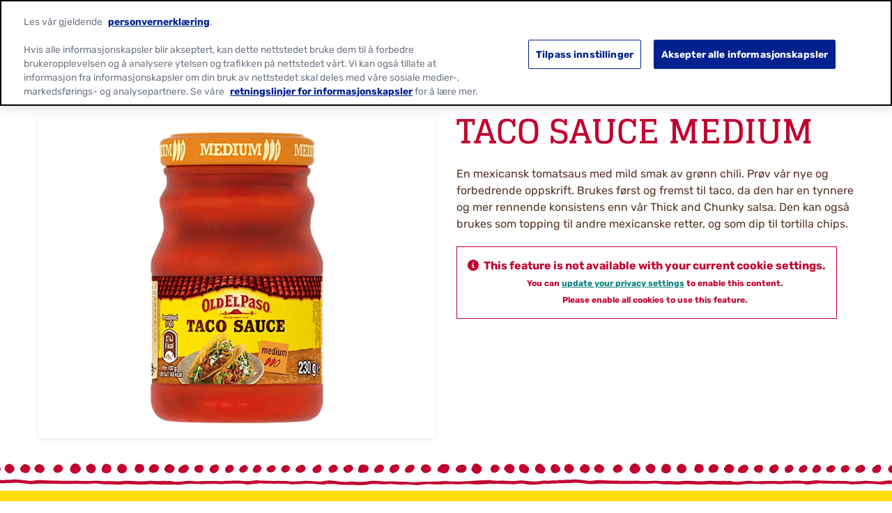

--- FILE ---
content_type: application/x-javascript
request_url: https://www.oldelpaso.no/Coveo/Hive/js/cultures/nb-no.js
body_size: 19125
content:
/*
 * Globalize Culture no
 *
 * http://github.com/jquery/globalize
 *
 * Copyright Software Freedom Conservancy, Inc.
 * Dual licensed under the MIT or GPL Version 2 licenses.
 * http://jquery.org/license
 *
 * This file was generated by the Globalize Culture Generator
 * Translation: bugs found in this file need to be fixed in the generator
 */

(function( window, undefined ) {

var Globalize;

if ( typeof require !== "undefined" &&
	typeof exports !== "undefined" &&
	typeof module !== "undefined" ) {
	// Assume CommonJS
	Globalize = require( "globalize" );
} else {
	// Global variable
	Globalize = window.Globalize;
}

Globalize.addCultureInfo( "nb-no", "default", {
    name: "nb-no",
    englishName: "Norwegian - Bokml (Norway)",
    nativeName: "Norwegian (BokmÃ¥l) - Norway",
	language: "no",
	numberFormat: {
		",": " ",
		".": ",",
		negativeInfinity: "-INF",
		positiveInfinity: "INF",
		percent: {
			",": " ",
			".": ","
		},
		currency: {
			pattern: ["$ -n","$ n"],
			",": " ",
			".": ",",
			symbol: "kr"
		}
	},
	calendars: {
		standard: {
			"/": ".",
			firstDay: 1,
			days: {
				names: ["søndag","mandag","tirsdag","onsdag","torsdag","fredag","lørdag"],
				namesAbbr: ["sø","ma","ti","on","to","fr","lø"],
				namesShort: ["sø","ma","ti","on","to","fr","lø"]
			},
			months: {
				names: ["januar","februar","mars","april","mai","juni","juli","august","september","oktober","november","desember",""],
				namesAbbr: ["jan","feb","mar","apr","mai","jun","jul","aug","sep","okt","nov","des",""]
			},
			AM: null,
			PM: null,
			patterns: {
				d: "dd.MM.yyyy",
				D: "d. MMMM yyyy",
				t: "HH:mm",
				T: "HH:mm:ss",
				f: "d. MMMM yyyy HH:mm",
				F: "d. MMMM yyyy HH:mm:ss",
				M: "d. MMMM",
				Y: "MMMM yyyy"
			}
		}
	}
});

}( this ));
(function() {
var merge = function(obj1, obj2) {
  var obj3 = {};
  for(var attrname in obj1){obj3[attrname] = obj1[attrname]; }
  for(var attrname in obj2){obj3[attrname] = obj2[attrname]; }
  return obj3;
}
var dict = {
  "box user": "Bruker",
  "filetype_box user": "Bruker",
  "html": "HTML-fil",
  "filetype_html": "HTML-fil",
  "wiki": "Wiki",
  "filetype_wiki": "Wiki",
  "webscraperwebpage": "Nettside",
  "filetype_webscraperwebpage": "Nettside",
  "image": "Bilde",
  "filetype_image": "Bilde",
  "folder": "Mappe",
  "filetype_folder": "Mappe",
  "txt": "Tekst",
  "filetype_txt": "Tekst",
  "zip": "Zip-fil",
  "filetype_zip": "Zip-fil",
  "olefile": "OLE-fil",
  "filetype_olefile": "OLE-fil",
  "gmailmessage": "Gmail-melding",
  "filetype_gmailmessage": "Gmail-melding",
  "pdf": "PDF-fil",
  "filetype_pdf": "PDF-fil",
  "swf": "Flash-fil",
  "filetype_swf": "Flash-fil",
  "xml": "XML-fil",
  "filetype_xml": "XML-fil",
  "vsd": "Visio",
  "filetype_vsd": "Visio",
  "svg": "SVG",
  "filetype_svg": "SVG",
  "svm": "Open Office",
  "filetype_svm": "Open Office",
  "rssitem": "RSS-feed",
  "filetype_rssitem": "RSS-feed",
  "doc": "Dokument",
  "filetype_doc": "Dokument",
  "docx": "Microsoft Word-dokument",
  "filetype_docx": "Microsoft Word-dokument",
  "xls": "Regneark-dokument",
  "filetype_xls": "Regneark-dokument",
  "ppt": "Presentasjon-dokument",
  "filetype_ppt": "Presentasjon-dokument",
  "video": "Video",
  "filetype_video": "Video",
  "saleforceitem": "Salesforce",
  "filetype_saleforceitem": "Salesforce",
  "dynamicscrmitem": "Dynamics CRM",
  "filetype_dynamicscrmitem": "Dynamics CRM",
  "salesforceitem": "Salesforce",
  "filetype_salesforceitem": "Salesforce",
  "odt": "Open Text-dokument",
  "filetype_odt": "Open Text-dokument",
  "lithiummessage": "Lithium-melding",
  "filetype_lithiummessage": "Lithium-melding",
  "lithiumthread": "Lithium-tråd",
  "filetype_lithiumthread": "Lithium-tråd",
  "lithiumboard": "Lithium-tavle",
  "filetype_lithiumboard": "Lithium-tavle",
  "lithiumcategory": "Lithiium-kategori",
  "filetype_lithiumcategory": "Lithiium-kategori",
  "lithiumcommunity": "Lithium-samfunn",
  "filetype_lithiumcommunity": "Lithium-samfunn",
  "people": "Bruker",
  "objecttype_people": "Bruker",
  "message": "Melding",
  "objecttype_message": "Melding",
  "feed": "RSS-feed",
  "objecttype_feed": "RSS-feed",
  "thread": "Tråd",
  "objecttype_thread": "Tråd",
  "file": "Fil",
  "objecttype_file": "Fil",
  "board": "Tavle",
  "objecttype_board": "Tavle",
  "category": "Kategori",
  "objecttype_category": "Kategori",
  "account": "Konto",
  "objecttype_account": "Konto",
  "annotation": "Notat",
  "objecttype_annotation": "Notat",
  "campaign": "Kampanje",
  "objecttype_campaign": "Kampanje",
  "case": "Sak",
  "objecttype_case": "Sak",
  "contact": "Kontakt",
  "objecttype_contact": "Kontakt",
  "contract": "Kontrakt",
  "objecttype_contract": "Kontrakt",
  "event": "Hendelse",
  "objecttype_event": "Hendelse",
  "email": "E-post",
  "objecttype_email": "E-post",
  "goal": "Målsetting",
  "objecttype_goal": "Målsetting",
  "objecttype_incident": "Sak",
  "invoice": "Faktura",
  "objecttype_invoice": "Faktura",
  "lead": "Leder",
  "objecttype_lead": "Leder",
  "list": "Liste",
  "objecttype_list": "Markedsføringsliste",
  "solution": "Løsning",
  "objecttype_solution": "Løsning",
  "task": "Oppgave",
  "objecttype_task": "Oppgave",
  "user": "Bruker",
  "objecttype_user": "Bruker",
  "attachment": "Vedlegg",
  "objecttype_attachment": "Vedlegg",
  "casecomment": "Sakskommentar",
  "objecttype_casecomment": "Sakskommentar",
  "opportunity": "Mulighet",
  "objecttype_opportunity": "Mulighet",
  "opportunityproduct": "Opportunity-produkt",
  "objecttype_opportunityproduct": "Opportunity-produkt",
  "feeditem": "Chatter",
  "objecttype_feeditem": "Chatter",
  "feedcomment": "Chatter",
  "objecttype_feedcomment": "Chatter",
  "note": "Notat",
  "objecttype_note": "Notat",
  "product": "Produkt",
  "objecttype_product": "Produkt",
  "partner": "Partner",
  "objecttype_partner": "Partner",
  "queueitem": "Køelement",
  "objecttype_queueitem": "Køelement",
  "quote": "Sitat",
  "objecttype_quote": "Sitat",
  "salesliterature": "Salgslitteratur",
  "objecttype_salesliterature": "Salgslitteratur",
  "salesorder": "Salgsordre",
  "objecttype_salesorder": "Salgsordre",
  "service": "Service",
  "objecttype_service": "Service",
  "socialprofile": "Sosial profil",
  "objecttype_socialprofile": "Sosial profil",
  "kbdocumentation": "Dokumentasjon",
  "objecttype_kbdocumentation": "Dokumentasjon",
  "kbtechnicalarticle": "Dokumentasjon",
  "objecttype_kbtechnicalarticle": "Dokumentasjon",
  "kbsolution": "Løsning",
  "objecttype_kbsolution": "Løsning",
  "kbknowledgearticle": "Kunnskapsartikkel",
  "objecttype_kbknowledgearticle": "Kunnskapsartikkel",
  "kbattachment": "Vedlegg",
  "objecttype_kbattachment": "Vedlegg",
  "kbarticle": "Artikkel",
  "objecttype_kbarticle": "Artikkel",
  "kbarticlecomment": "Artikkelkommentar",
  "objecttype_kbarticlecomment": "Artikkelkommentar",
  "knowledgearticle": "Kunnskapsartikkel",
  "objecttype_knowledgearticle": "Kunnskapsartikkel",
  "topic": "Tema",
  "objecttype_topic": "Tema",
  "dashboard": "Dashbord",
  "objecttype_dashboard": "Dashbord",
  "contentversion": "Dokument",
  "objecttype_contentversion": "Dokument",
  "collaborationgroup": "Samarbeidsgruppe",
  "objecttype_collaborationgroup": "Samarbeidsgruppe",
  "spportal": "Portal",
  "filetype_spportal": "Portal",
  "spsite": "Side",
  "filetype_spsite": "Side",
  "spuserprofile": "SharePoint-bruker",
  "filetype_spuserprofile": "SharePoint-bruker",
  "sparea": "Område",
  "filetype_sparea": "Område",
  "spannouncement": "Kunngjøring",
  "filetype_spannouncement": "Kunngjøring",
  "spannouncementlist": "Kunngjøringer",
  "filetype_spannouncementlist": "Kunngjøringer",
  "spcontact": "Kontakt",
  "filetype_spcontact": "Kontakt",
  "spcontactlist": "Kontakter",
  "filetype_spcontactlist": "Kontakter",
  "spcustomlist": "Egendefinerte lister",
  "filetype_spcustomlist": "Egendefinerte lister",
  "spdiscussionboard": "Diskusjonspanel",
  "filetype_spdiscussionboard": "Diskusjonspanel",
  "spdiscussionboardlist": "Diskusjonspaneler",
  "filetype_spdiscussionboardlist": "Diskusjonspaneler",
  "spdocumentlibrarylist": "Dokumentbibliotek",
  "filetype_spdocumentlibrarylist": "Dokumentbibliotek",
  "spevent": "Hendelse",
  "filetype_spevent": "Hendelse",
  "speventlist": "Hendelser",
  "filetype_speventlist": "Hendelser",
  "spformlibrarylist": "Skjemabibliotek",
  "filetype_spformlibrarylist": "Skjemabibliotek",
  "spissue": "Emne",
  "filetype_spissue": "Emne",
  "spissuelist": "Emner",
  "filetype_spissuelist": "Emner",
  "splink": "Lenke",
  "filetype_splink": "Lenke",
  "splinklist": "Lenker",
  "filetype_splinklist": "Lenker",
  "sppicturelibrarylist": "Bildebibliotek",
  "filetype_sppicturelibrarylist": "Bildebibliotek",
  "spsurvey": "Undersøkelse",
  "filetype_spsurvey": "Undersøkelse",
  "spsurveylist": "Undersøkelser",
  "filetype_spsurveylist": "Undersøkelser",
  "sptask": "Oppgave",
  "filetype_sptask": "Oppgave",
  "sptasklist": "Oppgaver",
  "filetype_sptasklist": "Oppgaver",
  "spagenda": "Agenda",
  "filetype_spagenda": "Agenda",
  "spagendalist": "Agendaer",
  "filetype_spagendalist": "Agendaer",
  "spattendee": "Deltager",
  "filetype_spattendee": "Deltager",
  "spattendeelist": "Deltagere",
  "filetype_spattendeelist": "Deltagere",
  "spcustomgridlist": "Egendefinerte rutenett",
  "filetype_spcustomgridlist": "Egendefinerte rutenett",
  "spdecision": "Avgjørelse",
  "filetype_spdecision": "Avgjørelse",
  "spdecisionlist": "Avgjørelser",
  "filetype_spdecisionlist": "Avgjørelser",
  "spobjective": "Formål",
  "filetype_spobjective": "Formål",
  "spobjectivelist": "Formål",
  "filetype_spobjectivelist": "Formål",
  "sptextbox": "Tekstfelt",
  "filetype_sptextbox": "Tekstfelt",
  "sptextboxlist": "Tekstfelt-liste",
  "filetype_sptextboxlist": "Tekstfelt-liste",
  "spthingstobring": "Ting å ta med",
  "filetype_spthingstobring": "Ting å ta med",
  "spthingstobringlist": "Ting å ta med",
  "filetype_spthingstobringlist": "Ting å ta med",
  "sparealisting": "Områdeliste",
  "filetype_sparealisting": "Områdeliste",
  "spmeetingserie": "Møteserie",
  "filetype_spmeetingserie": "Møteserie",
  "spmeetingserielist": "Møteserie-liste",
  "filetype_spmeetingserielist": "Møteserie-liste",
  "spsitedirectory": "Sidekatalog-enhet",
  "filetype_spsitedirectory": "Sidekatalog-enhet",
  "spsitedirectorylist": "Sidekatalog",
  "filetype_spsitedirectorylist": "Sidekatalog",
  "spdatasource": "Datakilde",
  "filetype_spdatasource": "Datakilde",
  "spdatasourcelist": "Datakilde-liste",
  "filetype_spdatasourcelist": "Datakilde-liste",
  "splisttemplatecataloglist": "Liste over templatgalleri",
  "filetype_splisttemplatecataloglist": "Liste over templatgalleri",
  "spwebpartcataloglist": "WepPart-galleri",
  "filetype_spwebpartcataloglist": "WepPart-galleri",
  "spwebtemplatecataloglist": "Sidetemplat-galleri",
  "filetype_spwebtemplatecataloglist": "Sidetemplat-galleri",
  "spworkspacepagelist": "Workspace-sider",
  "filetype_spworkspacepagelist": "Workspace-sider",
  "spunknownlist": "Egendefinert liste",
  "filetype_spunknownlist": "Egendefinert liste",
  "spadministratortask": "Administratoroppgave",
  "filetype_spadministratortask": "Administratoroppgave",
  "spadministratortasklist": "Administratoroppgaver",
  "filetype_spadministratortasklist": "Administratoroppgaver",
  "spareadocumentlibrarylist": "Områdedokument-bibliotek",
  "filetype_spareadocumentlibrarylist": "Områdedokument-bibliotek",
  "spblogcategory": "Blogg-kategori",
  "filetype_spblogcategory": "Blogg-kategori",
  "spblogcategorylist": "Blogg-kategorier",
  "filetype_spblogcategorylist": "Blogg-kategorier",
  "spblogcomment": "Blogg-kommentar",
  "filetype_spblogcomment": "Blogg-kommentar",
  "spblogcommentlist": "Blogg-kommentarer",
  "filetype_spblogcommentlist": "Blogg-kommentarer",
  "spblogpost": "Blogg-post",
  "filetype_spblogpost": "Blogg-post",
  "spblogpostlist": "Blogg-poster",
  "filetype_spblogpostlist": "Blogg-poster",
  "spdataconnectionlibrarylist": "Dataforbindelse-bibliotek",
  "filetype_spdataconnectionlibrarylist": "Dataforbindelse-bibliotek",
  "spdistributiongroup": "Distribusjonsgruppe",
  "filetype_spdistributiongroup": "Distribusjonsgruppe",
  "spdistributiongrouplist": "Distribusjonsgrupper",
  "filetype_spdistributiongrouplist": "Distribusjonsgrupper",
  "spipfslist": "InfoPath Skjermaservere",
  "filetype_spipfslist": "InfoPath Skjermaservere",
  "spkeyperformanceindicator": "Nøkkelprestasjon-indikator",
  "filetype_spkeyperformanceindicator": "Nøkkelprestasjon-indikator",
  "spkeyperformanceindicatorlist": "Nøkkelprestasjon-indikatorer",
  "filetype_spkeyperformanceindicatorlist": "Nøkkelprestasjon-indikatorer",
  "splanguagesandtranslator": "Språk og oversetter",
  "filetype_splanguagesandtranslator": "Språk og oversetter",
  "splanguagesandtranslatorlist": "Språk og oversettere",
  "filetype_splanguagesandtranslatorlist": "Språk og oversettere",
  "spmasterpagescataloglist": "Hovedside-galleri",
  "filetype_spmasterpagescataloglist": "Hovedside-galleri",
  "spnocodeworkflowlibrarylist": "No-code Arbeidsflyt-biblioteker",
  "filetype_spnocodeworkflowlibrarylist": "No-code Arbeidsflyt-biblioteker",
  "spprojecttask": "Prosjektoppgave",
  "filetype_spprojecttask": "Prosjektoppgave",
  "spprojecttasklist": "Prosjektoppgaver",
  "filetype_spprojecttasklist": "Prosjektoppgaver",
  "sppublishingpageslibrarylist": "Sidebibliotek",
  "filetype_sppublishingpageslibrarylist": "Sidebibliotek",
  "spreportdocumentlibrarylist": "Rapportdokument-bibliotek",
  "filetype_spreportdocumentlibrarylist": "Rapportdokument-bibliotek",
  "spreportlibrarylist": "Rapport-bibliotek",
  "filetype_spreportlibrarylist": "Rapport-bibliotek",
  "spslidelibrarylist": "Sidebibliotek",
  "filetype_spslidelibrarylist": "Sidebibliotek",
  "sptab": "Faner",
  "filetype_sptab": "Faner",
  "sptablist": "Faneliste",
  "filetype_sptablist": "Faneliste",
  "sptranslationmanagementlibrarylist": "Oversettelseadministrasjon-bibliotek",
  "filetype_sptranslationmanagementlibrarylist": "Oversettelseadministrasjon-bibliotek",
  "spuserinformation": "Brukerinformasjon",
  "filetype_spuserinformation": "Brukerinformasjon",
  "spuserinformationlist": "Brukerinformasjon-liste",
  "filetype_spuserinformationlist": "Brukerinformasjon-liste",
  "spwikipagelibrarylist": "Wiki-side-bibliotek",
  "filetype_spwikipagelibrarylist": "Wiki-side-bibliotek",
  "spworkflowhistory": "Arbeidsflythistorikk",
  "filetype_spworkflowhistory": "Arbeidsflythistorikk",
  "spworkflowhistorylist": "Arbeidsflythistorikk-liste",
  "filetype_spworkflowhistorylist": "Arbeidsflythistorikk-liste",
  "spworkflowprocess": "Egendefinert arbeidsflyt-prosess",
  "filetype_spworkflowprocess": "Egendefinert arbeidsflyt-prosess",
  "spworkflowprocesslist": "Egendefinerte arbeidsflyt-prosesser",
  "filetype_spworkflowprocesslist": "Egendefinerte arbeidsflyt-prosesser",
  "sppublishingimageslibrarylist": "Publisering-bildebibliotek",
  "filetype_sppublishingimageslibrarylist": "Publisering-bildebibliotek",
  "spcirculation": "Sirkulering",
  "filetype_spcirculation": "Sirkulering",
  "spcirculationlist": "Sirkuleringer",
  "filetype_spcirculationlist": "Sirkuleringer",
  "spdashboardslibrarylist": "Bashbord-bibliotek",
  "filetype_spdashboardslibrarylist": "Bashbord-bibliotek",
  "spdataconnectionforperformancepointlibrarylist": "PerformancePoint-dataforbindelse-bibliotek",
  "filetype_spdataconnectionforperformancepointlibrarylist": "PerformancePoint-dataforbindelse-bibliotek",
  "sphealthreport": "Helserapport",
  "filetype_sphealthreport": "Helserapport",
  "sphealthreportlist": "Helserapporter",
  "filetype_sphealthreportlist": "Helserapporter",
  "sphealthrule": "Helseregel",
  "filetype_sphealthrule": "Helseregel",
  "sphealthrulelist": "Helseregler",
  "filetype_sphealthrulelist": "Helseregler",
  "spimedictionary": "IME-ordliste",
  "filetype_spimedictionary": "IME-ordliste",
  "spimedictionarylist": "IME-ordlister",
  "filetype_spimedictionarylist": "IME-ordlister",
  "spperformancepointcontent": "PerformancePoint-innhold",
  "filetype_spperformancepointcontent": "PerformancePoint-innhold",
  "spperformancepointcontentlist": "PerformancePoint-innhold",
  "filetype_spperformancepointcontentlist": "PerformancePoint-innhold",
  "spphonecallmemo": "Telefon-notat",
  "filetype_spphonecallmemo": "Telefon-notat",
  "spphonecallmemolist": "Telefon-notater",
  "filetype_spphonecallmemolist": "Telefon-notater",
  "sprecordlibrarylist": "Register-bibliotek",
  "filetype_sprecordlibrarylist": "Register-bibliotek",
  "spresource": "Ressurs",
  "filetype_spresource": "Ressurs",
  "spresourcelist": "Ressurser",
  "filetype_spresourcelist": "Ressurser",
  "spprocessdiagramslibrarylist": "Prosessdiagram-bibliotek",
  "filetype_spprocessdiagramslibrarylist": "Prosessdiagram-bibliotek",
  "spsitethemeslibrarylist": "Sidetema-bibliotek",
  "filetype_spsitethemeslibrarylist": "Sidetema-bibliotek",
  "spsolutionslibrarylist": "Løsningsbibliotek",
  "filetype_spsolutionslibrarylist": "Løsningsbibliotek",
  "spwfpublibrarylist": "WFPUB-bibliotek",
  "filetype_spwfpublibrarylist": "WFPUB-bibliotek",
  "spwhereabout": "Oppholdssted",
  "filetype_spwhereabout": "Oppholdssted",
  "spwhereaboutlist": "Oppholdssteder",
  "filetype_spwhereaboutlist": "Oppholdssteder",
  "spdocumentlink": "Lenke til et dokument",
  "filetype_spdocumentlink": "Lenke til et dokument",
  "spdocumentset": "Dokumentsett",
  "filetype_spdocumentset": "Dokumentsett",
  "spmicrofeedpost": "Mikrofeed-post",
  "filetype_spmicrofeedpost": "Mikrofeed-post",
  "spmicrofeedlist": "Mikrofeed",
  "filetype_spmicrofeedlist": "Mikrofeed",
  "splistfolder": "Listemappe",
  "filetype_splistfolder": "Listemappe",
  "Unknown": "Ukjent",
  "And": "OG",
  "Authenticating": "Autentiserer {0}…",
  "Clear": "Tøm {0}",
  "CompleteQuery": "Fullstendig forespørsel",
  "Exclude": "Ekskluder {0}",
  "EnterTag": "Legg til tag",
  "Next": "Neste",
  "Last": "Siste",
  "Link": "Link",
  "Or": "ELLER",
  "Previous": "Forrige",
  "QueryDidntMatchAnyDocuments": "Din forespørsel samsvarte ikke med noen dokumenter.",
  "QueryException": "Din forespørsel har en feil: {0}.",
  "Me": "Meg",
  "Remove": "Fjern",
  "Search": "Søk",
  "SearchFor": "Søk etter{0}",
  "ShareQuery": "Del forespørsel",
  "Preferences": "Preferanser",
  "LinkOpeningSettings": "Innstillinger for åpning av link",
  "Reauthenticate": "Autentiser på nytt {0}",
  "ResultsFilteringExpression": "Uttrykk for resultatfiltrering",
  "FiltersInYourPreferences": "Filtre i dine preferanser",
  "Create": "Opprett",
  "SearchIn": "Søk i {0}",
  "Seconds": "om {0} sekund<pl>er</pl>",
  "ShowingResultsOf": "Resultat<pl>er</pl>-{0}<pl>-{1}</pl> av {2}",
  "ShowingResultsOfWithQuery": "Resultat<pl>er</pl>-{0}<pl>-{1}</pl> av {2} for {3}",
  "SwitchTo": "Bytt til {0}",
  "Unexclude": "Ikke ekskluder {0}",
  "ClearAllFilters": "Tøm alle filtre",
  "SkipLogin": "Hopp over innlogging",
  "LoginInProgress": "Innlogging pågår, vennligst vent…",
  "Login": "Logg inn",
  "GetStarted": "Kom i gang",
  "More": "Mer",
  "NMore": "{0} mer...",
  "Less": "Mindre",
  "Settings": "Innstillinger",
  "Score": "Skår",
  "ScoreDescription": "Skåren er beregnet ut fra antall hendelser så vel som posisjonen i resultatsettet.",
  "Occurrences": "Hendelser",
  "OccurrencesDescription": "Sorter etter antall hendelser med verdier med høyest nummer først.",
  "Label": "Etikett",
  "Of": "av",
  "LabelDescription": "Sorter alfabetisk etter feltverdiene",
  "Value": "Verdi",
  "ValueDescription": "Sorter etter verdiene i det første beregnede feltet",
  "AlphaAscending": "Verdi stigende",
  "AlphaDescending": "Verdi synkende",
  "ChiSquare": "Chi-kvadrat",
  "Nosort": "Ingen sortering",
  "NosortDescription": "Ikke sorter verdiene. Verdiene vil komme tilbake i en tilfeldig rekkefølge.",
  "RelativeFrequency": "Relativ frekvens",
  "RelativeFrequencyDescription": "Sorter basert på den relative frekvensen av verdier. Mindre vanlige verdier vil vises høyere.",
  "DateDistribution": "Datodistribusjon",
  "Custom": "Tilpasset",
  "CustomDescription": "Sorter basert på en tilpasset rekkefølge",
  "ComputedField": "Beregnet felt",
  "Ascending": "Stigende",
  "Descending": "Synkende",
  "noResultFor": "Ingen resultater for {0}",
  "autoCorrectedQueryTo": "Forespørsel ble automatisk korrigert til {0}",
  "didYouMean": "Mente du: {0}",
  "SuggestedResults": "Foreslåtte resultater",
  "SuggestedQueries": "Foreslåtte forespørsler",
  "MostRelevantItems": "Mest relevante elementer:",
  "AllItems": "Alle elementer:",
  "ShowLess": "Vis mindre",
  "ShowMore": "Vis mer",
  "HideFacet": "Skjul fasett",
  "ShowFacet": "Vis fasett",
  "AndOthers": "og {0} <sn>annen</sn><pl>andre</pl>",
  "Others": "{0} <sn>annen</sn><pl>andre</pl>",
  "MostRelevantPosts": "Mest relevante poster",
  "CompleteThread": "Fullstendig tråd:",
  "ShowCompleteThread": "Vis fullstendig tråd",
  "ShowOnlyTopMatchingPosts": "Vis kun de postene som matcher best",
  "MostRelevantReplies": "Mest relevante svar",
  "AllConversation": "All konversasjon:",
  "ShowAllConversation": "Vis all konversasjon",
  "ShowAllReplies": "Vis alle svar",
  "ShowOnlyMostRelevantReplies": "Vis kun de mest relevante svarene",
  "Close": "Lukk",
  "Open": "Åpne",
  "OpenInOutlookWhenPossible": "Åpne i Outlook (hvor mulig)",
  "AlwaysOpenInNewWindow": "Åpne alltid resultater i nytt vindu",
  "Quickview": "Hurtigvisning",
  "NoQuickview": "Hurtigvisning for dette dokumentet er ikke tilgjengelig",
  "ErrorReport": "Feilrapport",
  "OopsError": "Noe gikk galt på serveren.",
  "ProblemPersists": "Kontakt administratoren hvis problemet vedvarer.",
  "GoBack": "Gå tilbake",
  "Reset": "Tilbakestill",
  "Retry": "Prøv på nytt",
  "MoreInfo": "Mer informasjon",
  "Username": "Brukernavn",
  "Password": "Passord",
  "PostedBy": "Postet av",
  "CannotConnect": "Kan ikke koble til serveradressen.",
  "BadUserPass": "Passord samsvarer ikke med brukernavnet.",
  "PleaseEnterYourCredentials": "Vennligst angi dine akkreditiver for {0}.",
  "PleaseEnterYourSearchPage": "Vennligst angi URL for din søkeside",
  "Collapse": "Fold sammen",
  "Collapsable": "Sammenfoldbar",
  "Expand": "Utvid",
  "Today": "I dag",
  "Yesterday": "I går",
  "Tomorrow": "I morgen",
  "Duration": "Varighet: {0}",
  "IndexDuration": "Indeks varighet: {0}",
  "ProxyDuration": "Proxy varighet: {0}",
  "ClientDuration": "Klient varighet: {0}",
  "Unavailable": "Utilgjengelig",
  "Reply": "Svar",
  "ReplyAll": "Svar alle",
  "Forward": "Videresend",
  "From": "Fra",
  "Caption": "Tittel",
  "Expression": "Uttrykk",
  "Tab": "Fane",
  "Tabs": "Faner",
  "EnterExpressionName": "Angi uttrykksnavn",
  "EnterExpressionToFilterWith": "Angi uttrykk å filtrere resultater med",
  "SelectTab": "Velg fane",
  "SelectAll": "Velg alle",
  "PageUrl": "Velg URL for side",
  "ErrorSavingToDevice": "Feil ved lagring av informasjon til din enhet",
  "ErrorReadingFromDevice": "Feil ved lesing av informasjon fra din enhet",
  "AppIntro": "Snakk med en produktspesialist som kan besvare dine spørsmål om Coveo og hjelpe deg å avgjøre hvilken Coveo-løsning som er riktig for deg. Eller prøv en live demo!",
  "TryDemo": "Prøv demoen",
  "ContactUs": "Kontakt oss",
  "NewToCoveo": "Ny med Coveo?",
  "LetUsHelpGetStarted": "La oss hjelpe deg å komme i gang",
  "LikesThis": "{0} liker dette.",
  "CannotConnectSearchPage": "kan ikke koble til din søkeside",
  "AreYouSureDeleteFilter": "Er du sikker på at du ønsker å slette filter {0} med uttrykket {1}",
  "OnlineHelp": "Online hjelp",
  "Done": "Ferdig",
  "SaveFacetState": "Lagre denne fasettstatusen",
  "ClearFacetState": "Tøm fasettstatus",
  "DisplayingTheOnlyMessage": "Viser den eneste meldingen i denne samtalen",
  "NoNetworkConnection": "Ingen nettverksforbindelse",
  "UnknownConnection": "Ukjent tilkobling",
  "EthernetConnection": "Ethernet-tilkobling",
  "WiFi": "WiFi-tilkobling",
  "CELL": "Mobil tilkobling",
  "CELL_2G": "Mobil 2G-tilkobling",
  "CELL_3G": "Mobil 3G-tilkobling",
  "CELL_4G": "Mobil 4G-tilkobling",
  "Relevance": "Relevans",
  "Date": "Dato",
  "Amount": "Mengde",
  "QueryExceptionNoException": "Ingen unntak",
  "QueryExceptionInvalidSyntax": "Ugyldig syntaks",
  "QueryExceptionInvalidCustomField": "Ugyldig tilpasset felt",
  "QueryExceptionInvalidDate": "Ugyldig dato",
  "QueryExceptionInvalidExactPhrase": "Ugyldig nøyaktig frase",
  "QueryExceptionInvalidDateOp": "Ugyldig datooperatør",
  "QueryExceptionInvalidNear": "Ugyldig NEAR-operatør",
  "QueryExceptionInvalidWeightedNear": "Ugyldig vektet NEAR",
  "QueryExceptionInvalidTerm": "Ugyldig term",
  "QueryExceptionTooManyTerms": "For mange termer",
  "QueryExceptionWildcardTooGeneral": "Jokertegn for generelt",
  "QueryExceptionInvalidSortField": "Ugyldig sorteringsfelt",
  "QueryExceptionInvalidSmallStringOp": "Ugyldig liten stringoperatør",
  "QueryExceptionRequestedResultsMax": "Forespurte resultater maksimum",
  "QueryExceptionAggregatedMirrorDead": "Fjern indekskopi offline",
  "QueryExceptionAggregatedMirrorQueryTimeOut": "Fjern indekskopi forespørsel timeout",
  "QueryExceptionAggregatedMirrorInvalidBuildNumber": "Fjern indekskopi ugyldig byggnummer",
  "QueryExceptionAggregatedMirrorCannotConnect": "Fjern indekskopi kan ikke koble til",
  "QueryExceptionNotEnoughLeadingCharsWildcard": "Ikke nok ledende tegn i jokertegn",
  "QueryExceptionSecurityInverterNotFound": "Sikkerhetsinverter ikke funnet",
  "QueryExceptionSecurityInverterAccessDenied": "Adgang til sikkerhetsinverter avslått",
  "QueryExceptionAggregatedMirrorCannotImpersonate": "Fjern indekskopi kan ikke representere",
  "QueryExceptionUnexpected": "Uventet",
  "QueryExceptionAccessDenied": "Adgang avslått",
  "QueryExceptionSuperUserTokenInvalid": "Superbruker symbol ikke gyldig",
  "QueryExceptionSuperUserTokenExpired": "Superbruker symbol er utløpt",
  "QueryExceptionLicenseQueriesExpired": "Forespørselslisens utløpt",
  "QueryExceptionLicenseSuperUserTokenNotSupported": "Lisens for superbruker symbol ikke støttet",
  "QueryExceptionInvalidSession": "Ugyldig økt",
  "QueryExceptionInvalidDocument": "Ugyldig dokument",
  "QueryExceptionSearchDisabled": "Søk deaktivert",
  "FileType": "Filtype",
  "ShowAttachment": "Vis vedlegg",
  "OnFeed": "på {0}s feed.",
  "Author": "Forfatter",
  "NoTitle": "Ingen tittel",
  "CurrentSelections": "Gjeldende valg",
  "AllContent": "Alt innhold",
  "CancelLastAction": "Avbryt siste handling",
  "SearchTips": "Søketips",
  "CheckSpelling": "Sjekk staving for dine nøkkelord",
  "TryUsingFewerKeywords": "Prøv å bruke færre, andre eller flere generelle nøkkelord.",
  "SelectFewerFilters": "Velg færre filtre for å utvide søket ditt",
  "Document": "Dokument",
  "Time": "Tid",
  "StartDate": "Startdato",
  "StartTime": "Starttid",
  "DurationTitle": "Varighet",
  "UserQuery": "Brukerforespørsel",
  "ShowUserActions": "Vis brukerhandlinger",
  "NoData": "Ingen data tilgjengelig",
  "EventType": "Hendelsetype",
  "GoToFullSearch": "Fult søk",
  "GoToEdition": "Tilpass panel",
  "RemoveContext": "Fjern kontekst",
  "BoxAttachToCase": "Legg ved sak",
  "AttachToCase": "Legg ved sak",
  "Attach": "Legg ved",
  "Attached": "Vedlagt",
  "Detach": "Løsne",
  "Details": "Detaljer",
  "AdditionalFilters": "Ytterligere filtre",
  "SelectNonContextualSearch": "Fjern kontekst fra den gjeldende registreringen for å utvide søket ditt",
  "CopyPasteToSupport": "Kopier og lim inn denne meldingen til Coveo Brukerstøtte for mer informasjon.",
  "FollowQueryDescription": "Send meg varsel om endringer i søkeresultatet for dette søket.",
  "SearchAlerts_Panel": "Administrer varsler",
  "SearchAlerts_PanelDescription": "Se og administrer dine søk-varsler.",
  "SearchAlerts_PanelNoSearchAlerts": "Du har ingen abonnementer.",
  "SearchAlerts_Fail": "Søk-varsel-tjenesten er for tiden ikke tilgjengelig.",
  "SearchAlerts_Type": "Type",
  "SearchAlerts_Content": "Innhold",
  "SearchAlerts_Actions": "Handling",
  "EmptyQuery": "<tom>",
  "SearchAlerts_Type_followQuery": "Forespørsel",
  "SearchAlerts_Type_followDocument": "Enhet",
  "SearchAlerts_unFollowing": "Slutt å følge",
  "SearchAlerts_follow": "Følg",
  "SearchAlerts_followed": "Fulgt",
  "SearchAlerts_followQuery": "Følg forespørsel",
  "Subscription_StopFollowingQuery": "Slutt å følge forespørsel",
  "SearchAlerts_Frequency": "Når",
  "SubscriptionsManageSubscriptions": "Administrer varsler",
  "SubscriptionsMessageFollowQuery": "Du vil motta varsler når forespørselen <b>{0}</b> kommer tilbake med nye eller oppdaterte enheter.",
  "SubscriptionsMessageFollow": "Du vil motta varsler om endringer for enheten <b>{0}</b>.",
  "Expiration": "Utløpsdato",
  "Monthly": "Månedlig",
  "Daily": "Daglig",
  "Monday": "Mandag",
  "Tuesday": "Tirsdag",
  "Wednesday": "Onsdag",
  "Thursday": "Torsdag",
  "Friday": "Fredag",
  "Saturday": "Lørdag",
  "Sunday": "Søndag",
  "NextDay": "Neste {0}",
  "LastDay": "Siste {0}",
  "StartTypingCaseForSuggestions": "Beskriv problemet ditt for å se mulige løsninger",
  "ExportToExcel": "Eksporter til Excel",
  "ExportToExcelDescription": "Eksporter søkeresultatene til Excel",
  "CaseCreationNoResults": "Ingen anbefalte løsninger ble funnet",
  "SortBy": "Sorter etter",
  "BoxCreateArticle": "Opprett artikkel",
  "Facets": "Fasetter",
  "AdvancedSearch": "Avansert søk",
  "Keywords": "Nøkkelord",
  "AllTheseWords": "Alle disse ordene",
  "ExactPhrase": "Denne eksakte frasen",
  "AnyOfTheseWords": "Ett av disse ordene",
  "NoneOfTheseWords": "Ingen av disse ordene",
  "Anytime": "Når som helst",
  "InTheLast": "I det minste",
  "Days": "dager",
  "Months": "måneder",
  "Month": "Måned",
  "Year": "År",
  "Between": "Mellom",
  "Language": "Språk",
  "Size": "Størrelse",
  "AtLeast": "minimum",
  "AtMost": "maksimum",
  "Contains": "inneholder",
  "DoesNotContain": "inneholder ikke",
  "Matches": "stemmer med",
  "Bytes": "byte",
  "card": "Kort",
  "table": "Tabell",
  "ResultLinks": "Resultat-lenker",
  "EnableQuerySyntax": "Aktiver søk-syntaks",
  "On": "På",
  "Off": "Av",
  "Automatic": "Automatisk",
  "ResultsPerPage": "Resultater per side",
  "PreviousMonth": "Forrige måned",
  "NextMonth": "Neste måned",
  "Title": "Tittel",
}
  var locales = String["locales"] || (String["locales"] = {});
  locales["no"] = merge(locales["no"], dict);
  String["toLocaleString"].call(this, { "no": dict });
  String["locale"] = "no";
  String["defaultLocale"] = "en";
  Globalize.culture("no")})();
if(!window.Coveo){window.Coveo = {};}
Coveo.setLanguageAfterPageLoaded = function() {
var merge = function(obj1, obj2) {
  var obj3 = {};
  for(var attrname in obj1){obj3[attrname] = obj1[attrname]; }
  for(var attrname in obj2){obj3[attrname] = obj2[attrname]; }
  return obj3;
}

var dict = {
  "box user": "Bruker",
  "filetype_box user": "Bruker",
  "html": "HTML-fil",
  "filetype_html": "HTML-fil",
  "wiki": "Wiki",
  "filetype_wiki": "Wiki",
  "webscraperwebpage": "Nettside",
  "filetype_webscraperwebpage": "Nettside",
  "image": "Bilde",
  "filetype_image": "Bilde",
  "folder": "Mappe",
  "filetype_folder": "Mappe",
  "txt": "Tekst",
  "filetype_txt": "Tekst",
  "zip": "Zip-fil",
  "filetype_zip": "Zip-fil",
  "olefile": "OLE-fil",
  "filetype_olefile": "OLE-fil",
  "gmailmessage": "Gmail-melding",
  "filetype_gmailmessage": "Gmail-melding",
  "pdf": "PDF-fil",
  "filetype_pdf": "PDF-fil",
  "swf": "Flash-fil",
  "filetype_swf": "Flash-fil",
  "xml": "XML-fil",
  "filetype_xml": "XML-fil",
  "vsd": "Visio",
  "filetype_vsd": "Visio",
  "svg": "SVG",
  "filetype_svg": "SVG",
  "svm": "Open Office",
  "filetype_svm": "Open Office",
  "rssitem": "RSS-feed",
  "filetype_rssitem": "RSS-feed",
  "doc": "Dokument",
  "filetype_doc": "Dokument",
  "docx": "Microsoft Word-dokument",
  "filetype_docx": "Microsoft Word-dokument",
  "xls": "Regneark-dokument",
  "filetype_xls": "Regneark-dokument",
  "ppt": "Presentasjon-dokument",
  "filetype_ppt": "Presentasjon-dokument",
  "video": "Video",
  "filetype_video": "Video",
  "saleforceitem": "Salesforce",
  "filetype_saleforceitem": "Salesforce",
  "dynamicscrmitem": "Dynamics CRM",
  "filetype_dynamicscrmitem": "Dynamics CRM",
  "salesforceitem": "Salesforce",
  "filetype_salesforceitem": "Salesforce",
  "odt": "Open Text-dokument",
  "filetype_odt": "Open Text-dokument",
  "lithiummessage": "Lithium-melding",
  "filetype_lithiummessage": "Lithium-melding",
  "lithiumthread": "Lithium-tråd",
  "filetype_lithiumthread": "Lithium-tråd",
  "lithiumboard": "Lithium-tavle",
  "filetype_lithiumboard": "Lithium-tavle",
  "lithiumcategory": "Lithiium-kategori",
  "filetype_lithiumcategory": "Lithiium-kategori",
  "lithiumcommunity": "Lithium-samfunn",
  "filetype_lithiumcommunity": "Lithium-samfunn",
  "people": "Bruker",
  "objecttype_people": "Bruker",
  "message": "Melding",
  "objecttype_message": "Melding",
  "feed": "RSS-feed",
  "objecttype_feed": "RSS-feed",
  "thread": "Tråd",
  "objecttype_thread": "Tråd",
  "file": "Fil",
  "objecttype_file": "Fil",
  "board": "Tavle",
  "objecttype_board": "Tavle",
  "category": "Kategori",
  "objecttype_category": "Kategori",
  "account": "Konto",
  "objecttype_account": "Konto",
  "annotation": "Notat",
  "objecttype_annotation": "Notat",
  "campaign": "Kampanje",
  "objecttype_campaign": "Kampanje",
  "case": "Sak",
  "objecttype_case": "Sak",
  "contact": "Kontakt",
  "objecttype_contact": "Kontakt",
  "contract": "Kontrakt",
  "objecttype_contract": "Kontrakt",
  "event": "Hendelse",
  "objecttype_event": "Hendelse",
  "email": "E-post",
  "objecttype_email": "E-post",
  "goal": "Målsetting",
  "objecttype_goal": "Målsetting",
  "objecttype_incident": "Sak",
  "invoice": "Faktura",
  "objecttype_invoice": "Faktura",
  "lead": "Leder",
  "objecttype_lead": "Leder",
  "list": "Liste",
  "objecttype_list": "Markedsføringsliste",
  "solution": "Løsning",
  "objecttype_solution": "Løsning",
  "task": "Oppgave",
  "objecttype_task": "Oppgave",
  "user": "Bruker",
  "objecttype_user": "Bruker",
  "attachment": "Vedlegg",
  "objecttype_attachment": "Vedlegg",
  "casecomment": "Sakskommentar",
  "objecttype_casecomment": "Sakskommentar",
  "opportunity": "Mulighet",
  "objecttype_opportunity": "Mulighet",
  "opportunityproduct": "Opportunity-produkt",
  "objecttype_opportunityproduct": "Opportunity-produkt",
  "feeditem": "Chatter",
  "objecttype_feeditem": "Chatter",
  "feedcomment": "Chatter",
  "objecttype_feedcomment": "Chatter",
  "note": "Notat",
  "objecttype_note": "Notat",
  "product": "Produkt",
  "objecttype_product": "Produkt",
  "partner": "Partner",
  "objecttype_partner": "Partner",
  "queueitem": "Køelement",
  "objecttype_queueitem": "Køelement",
  "quote": "Sitat",
  "objecttype_quote": "Sitat",
  "salesliterature": "Salgslitteratur",
  "objecttype_salesliterature": "Salgslitteratur",
  "salesorder": "Salgsordre",
  "objecttype_salesorder": "Salgsordre",
  "service": "Service",
  "objecttype_service": "Service",
  "socialprofile": "Sosial profil",
  "objecttype_socialprofile": "Sosial profil",
  "kbdocumentation": "Dokumentasjon",
  "objecttype_kbdocumentation": "Dokumentasjon",
  "kbtechnicalarticle": "Dokumentasjon",
  "objecttype_kbtechnicalarticle": "Dokumentasjon",
  "kbsolution": "Løsning",
  "objecttype_kbsolution": "Løsning",
  "kbknowledgearticle": "Kunnskapsartikkel",
  "objecttype_kbknowledgearticle": "Kunnskapsartikkel",
  "kbattachment": "Vedlegg",
  "objecttype_kbattachment": "Vedlegg",
  "kbarticle": "Artikkel",
  "objecttype_kbarticle": "Artikkel",
  "kbarticlecomment": "Artikkelkommentar",
  "objecttype_kbarticlecomment": "Artikkelkommentar",
  "knowledgearticle": "Kunnskapsartikkel",
  "objecttype_knowledgearticle": "Kunnskapsartikkel",
  "topic": "Tema",
  "objecttype_topic": "Tema",
  "dashboard": "Dashbord",
  "objecttype_dashboard": "Dashbord",
  "contentversion": "Dokument",
  "objecttype_contentversion": "Dokument",
  "collaborationgroup": "Samarbeidsgruppe",
  "objecttype_collaborationgroup": "Samarbeidsgruppe",
  "spportal": "Portal",
  "filetype_spportal": "Portal",
  "spsite": "Side",
  "filetype_spsite": "Side",
  "spuserprofile": "SharePoint-bruker",
  "filetype_spuserprofile": "SharePoint-bruker",
  "sparea": "Område",
  "filetype_sparea": "Område",
  "spannouncement": "Kunngjøring",
  "filetype_spannouncement": "Kunngjøring",
  "spannouncementlist": "Kunngjøringer",
  "filetype_spannouncementlist": "Kunngjøringer",
  "spcontact": "Kontakt",
  "filetype_spcontact": "Kontakt",
  "spcontactlist": "Kontakter",
  "filetype_spcontactlist": "Kontakter",
  "spcustomlist": "Egendefinerte lister",
  "filetype_spcustomlist": "Egendefinerte lister",
  "spdiscussionboard": "Diskusjonspanel",
  "filetype_spdiscussionboard": "Diskusjonspanel",
  "spdiscussionboardlist": "Diskusjonspaneler",
  "filetype_spdiscussionboardlist": "Diskusjonspaneler",
  "spdocumentlibrarylist": "Dokumentbibliotek",
  "filetype_spdocumentlibrarylist": "Dokumentbibliotek",
  "spevent": "Hendelse",
  "filetype_spevent": "Hendelse",
  "speventlist": "Hendelser",
  "filetype_speventlist": "Hendelser",
  "spformlibrarylist": "Skjemabibliotek",
  "filetype_spformlibrarylist": "Skjemabibliotek",
  "spissue": "Emne",
  "filetype_spissue": "Emne",
  "spissuelist": "Emner",
  "filetype_spissuelist": "Emner",
  "splink": "Lenke",
  "filetype_splink": "Lenke",
  "splinklist": "Lenker",
  "filetype_splinklist": "Lenker",
  "sppicturelibrarylist": "Bildebibliotek",
  "filetype_sppicturelibrarylist": "Bildebibliotek",
  "spsurvey": "Undersøkelse",
  "filetype_spsurvey": "Undersøkelse",
  "spsurveylist": "Undersøkelser",
  "filetype_spsurveylist": "Undersøkelser",
  "sptask": "Oppgave",
  "filetype_sptask": "Oppgave",
  "sptasklist": "Oppgaver",
  "filetype_sptasklist": "Oppgaver",
  "spagenda": "Agenda",
  "filetype_spagenda": "Agenda",
  "spagendalist": "Agendaer",
  "filetype_spagendalist": "Agendaer",
  "spattendee": "Deltager",
  "filetype_spattendee": "Deltager",
  "spattendeelist": "Deltagere",
  "filetype_spattendeelist": "Deltagere",
  "spcustomgridlist": "Egendefinerte rutenett",
  "filetype_spcustomgridlist": "Egendefinerte rutenett",
  "spdecision": "Avgjørelse",
  "filetype_spdecision": "Avgjørelse",
  "spdecisionlist": "Avgjørelser",
  "filetype_spdecisionlist": "Avgjørelser",
  "spobjective": "Formål",
  "filetype_spobjective": "Formål",
  "spobjectivelist": "Formål",
  "filetype_spobjectivelist": "Formål",
  "sptextbox": "Tekstfelt",
  "filetype_sptextbox": "Tekstfelt",
  "sptextboxlist": "Tekstfelt-liste",
  "filetype_sptextboxlist": "Tekstfelt-liste",
  "spthingstobring": "Ting å ta med",
  "filetype_spthingstobring": "Ting å ta med",
  "spthingstobringlist": "Ting å ta med",
  "filetype_spthingstobringlist": "Ting å ta med",
  "sparealisting": "Områdeliste",
  "filetype_sparealisting": "Områdeliste",
  "spmeetingserie": "Møteserie",
  "filetype_spmeetingserie": "Møteserie",
  "spmeetingserielist": "Møteserie-liste",
  "filetype_spmeetingserielist": "Møteserie-liste",
  "spsitedirectory": "Sidekatalog-enhet",
  "filetype_spsitedirectory": "Sidekatalog-enhet",
  "spsitedirectorylist": "Sidekatalog",
  "filetype_spsitedirectorylist": "Sidekatalog",
  "spdatasource": "Datakilde",
  "filetype_spdatasource": "Datakilde",
  "spdatasourcelist": "Datakilde-liste",
  "filetype_spdatasourcelist": "Datakilde-liste",
  "splisttemplatecataloglist": "Liste over templatgalleri",
  "filetype_splisttemplatecataloglist": "Liste over templatgalleri",
  "spwebpartcataloglist": "WepPart-galleri",
  "filetype_spwebpartcataloglist": "WepPart-galleri",
  "spwebtemplatecataloglist": "Sidetemplat-galleri",
  "filetype_spwebtemplatecataloglist": "Sidetemplat-galleri",
  "spworkspacepagelist": "Workspace-sider",
  "filetype_spworkspacepagelist": "Workspace-sider",
  "spunknownlist": "Egendefinert liste",
  "filetype_spunknownlist": "Egendefinert liste",
  "spadministratortask": "Administratoroppgave",
  "filetype_spadministratortask": "Administratoroppgave",
  "spadministratortasklist": "Administratoroppgaver",
  "filetype_spadministratortasklist": "Administratoroppgaver",
  "spareadocumentlibrarylist": "Områdedokument-bibliotek",
  "filetype_spareadocumentlibrarylist": "Områdedokument-bibliotek",
  "spblogcategory": "Blogg-kategori",
  "filetype_spblogcategory": "Blogg-kategori",
  "spblogcategorylist": "Blogg-kategorier",
  "filetype_spblogcategorylist": "Blogg-kategorier",
  "spblogcomment": "Blogg-kommentar",
  "filetype_spblogcomment": "Blogg-kommentar",
  "spblogcommentlist": "Blogg-kommentarer",
  "filetype_spblogcommentlist": "Blogg-kommentarer",
  "spblogpost": "Blogg-post",
  "filetype_spblogpost": "Blogg-post",
  "spblogpostlist": "Blogg-poster",
  "filetype_spblogpostlist": "Blogg-poster",
  "spdataconnectionlibrarylist": "Dataforbindelse-bibliotek",
  "filetype_spdataconnectionlibrarylist": "Dataforbindelse-bibliotek",
  "spdistributiongroup": "Distribusjonsgruppe",
  "filetype_spdistributiongroup": "Distribusjonsgruppe",
  "spdistributiongrouplist": "Distribusjonsgrupper",
  "filetype_spdistributiongrouplist": "Distribusjonsgrupper",
  "spipfslist": "InfoPath Skjermaservere",
  "filetype_spipfslist": "InfoPath Skjermaservere",
  "spkeyperformanceindicator": "Nøkkelprestasjon-indikator",
  "filetype_spkeyperformanceindicator": "Nøkkelprestasjon-indikator",
  "spkeyperformanceindicatorlist": "Nøkkelprestasjon-indikatorer",
  "filetype_spkeyperformanceindicatorlist": "Nøkkelprestasjon-indikatorer",
  "splanguagesandtranslator": "Språk og oversetter",
  "filetype_splanguagesandtranslator": "Språk og oversetter",
  "splanguagesandtranslatorlist": "Språk og oversettere",
  "filetype_splanguagesandtranslatorlist": "Språk og oversettere",
  "spmasterpagescataloglist": "Hovedside-galleri",
  "filetype_spmasterpagescataloglist": "Hovedside-galleri",
  "spnocodeworkflowlibrarylist": "No-code Arbeidsflyt-biblioteker",
  "filetype_spnocodeworkflowlibrarylist": "No-code Arbeidsflyt-biblioteker",
  "spprojecttask": "Prosjektoppgave",
  "filetype_spprojecttask": "Prosjektoppgave",
  "spprojecttasklist": "Prosjektoppgaver",
  "filetype_spprojecttasklist": "Prosjektoppgaver",
  "sppublishingpageslibrarylist": "Sidebibliotek",
  "filetype_sppublishingpageslibrarylist": "Sidebibliotek",
  "spreportdocumentlibrarylist": "Rapportdokument-bibliotek",
  "filetype_spreportdocumentlibrarylist": "Rapportdokument-bibliotek",
  "spreportlibrarylist": "Rapport-bibliotek",
  "filetype_spreportlibrarylist": "Rapport-bibliotek",
  "spslidelibrarylist": "Sidebibliotek",
  "filetype_spslidelibrarylist": "Sidebibliotek",
  "sptab": "Faner",
  "filetype_sptab": "Faner",
  "sptablist": "Faneliste",
  "filetype_sptablist": "Faneliste",
  "sptranslationmanagementlibrarylist": "Oversettelseadministrasjon-bibliotek",
  "filetype_sptranslationmanagementlibrarylist": "Oversettelseadministrasjon-bibliotek",
  "spuserinformation": "Brukerinformasjon",
  "filetype_spuserinformation": "Brukerinformasjon",
  "spuserinformationlist": "Brukerinformasjon-liste",
  "filetype_spuserinformationlist": "Brukerinformasjon-liste",
  "spwikipagelibrarylist": "Wiki-side-bibliotek",
  "filetype_spwikipagelibrarylist": "Wiki-side-bibliotek",
  "spworkflowhistory": "Arbeidsflythistorikk",
  "filetype_spworkflowhistory": "Arbeidsflythistorikk",
  "spworkflowhistorylist": "Arbeidsflythistorikk-liste",
  "filetype_spworkflowhistorylist": "Arbeidsflythistorikk-liste",
  "spworkflowprocess": "Egendefinert arbeidsflyt-prosess",
  "filetype_spworkflowprocess": "Egendefinert arbeidsflyt-prosess",
  "spworkflowprocesslist": "Egendefinerte arbeidsflyt-prosesser",
  "filetype_spworkflowprocesslist": "Egendefinerte arbeidsflyt-prosesser",
  "sppublishingimageslibrarylist": "Publisering-bildebibliotek",
  "filetype_sppublishingimageslibrarylist": "Publisering-bildebibliotek",
  "spcirculation": "Sirkulering",
  "filetype_spcirculation": "Sirkulering",
  "spcirculationlist": "Sirkuleringer",
  "filetype_spcirculationlist": "Sirkuleringer",
  "spdashboardslibrarylist": "Bashbord-bibliotek",
  "filetype_spdashboardslibrarylist": "Bashbord-bibliotek",
  "spdataconnectionforperformancepointlibrarylist": "PerformancePoint-dataforbindelse-bibliotek",
  "filetype_spdataconnectionforperformancepointlibrarylist": "PerformancePoint-dataforbindelse-bibliotek",
  "sphealthreport": "Helserapport",
  "filetype_sphealthreport": "Helserapport",
  "sphealthreportlist": "Helserapporter",
  "filetype_sphealthreportlist": "Helserapporter",
  "sphealthrule": "Helseregel",
  "filetype_sphealthrule": "Helseregel",
  "sphealthrulelist": "Helseregler",
  "filetype_sphealthrulelist": "Helseregler",
  "spimedictionary": "IME-ordliste",
  "filetype_spimedictionary": "IME-ordliste",
  "spimedictionarylist": "IME-ordlister",
  "filetype_spimedictionarylist": "IME-ordlister",
  "spperformancepointcontent": "PerformancePoint-innhold",
  "filetype_spperformancepointcontent": "PerformancePoint-innhold",
  "spperformancepointcontentlist": "PerformancePoint-innhold",
  "filetype_spperformancepointcontentlist": "PerformancePoint-innhold",
  "spphonecallmemo": "Telefon-notat",
  "filetype_spphonecallmemo": "Telefon-notat",
  "spphonecallmemolist": "Telefon-notater",
  "filetype_spphonecallmemolist": "Telefon-notater",
  "sprecordlibrarylist": "Register-bibliotek",
  "filetype_sprecordlibrarylist": "Register-bibliotek",
  "spresource": "Ressurs",
  "filetype_spresource": "Ressurs",
  "spresourcelist": "Ressurser",
  "filetype_spresourcelist": "Ressurser",
  "spprocessdiagramslibrarylist": "Prosessdiagram-bibliotek",
  "filetype_spprocessdiagramslibrarylist": "Prosessdiagram-bibliotek",
  "spsitethemeslibrarylist": "Sidetema-bibliotek",
  "filetype_spsitethemeslibrarylist": "Sidetema-bibliotek",
  "spsolutionslibrarylist": "Løsningsbibliotek",
  "filetype_spsolutionslibrarylist": "Løsningsbibliotek",
  "spwfpublibrarylist": "WFPUB-bibliotek",
  "filetype_spwfpublibrarylist": "WFPUB-bibliotek",
  "spwhereabout": "Oppholdssted",
  "filetype_spwhereabout": "Oppholdssted",
  "spwhereaboutlist": "Oppholdssteder",
  "filetype_spwhereaboutlist": "Oppholdssteder",
  "spdocumentlink": "Lenke til et dokument",
  "filetype_spdocumentlink": "Lenke til et dokument",
  "spdocumentset": "Dokumentsett",
  "filetype_spdocumentset": "Dokumentsett",
  "spmicrofeedpost": "Mikrofeed-post",
  "filetype_spmicrofeedpost": "Mikrofeed-post",
  "spmicrofeedlist": "Mikrofeed",
  "filetype_spmicrofeedlist": "Mikrofeed",
  "splistfolder": "Listemappe",
  "filetype_splistfolder": "Listemappe",
  "Unknown": "Ukjent",
  "And": "OG",
  "Authenticating": "Autentiserer {0}…",
  "Clear": "Tøm {0}",
  "CompleteQuery": "Fullstendig forespørsel",
  "Exclude": "Ekskluder {0}",
  "EnterTag": "Legg til tag",
  "Next": "Neste",
  "Last": "Siste",
  "Link": "Link",
  "Or": "ELLER",
  "Previous": "Forrige",
  "QueryDidntMatchAnyDocuments": "Din forespørsel samsvarte ikke med noen dokumenter.",
  "QueryException": "Din forespørsel har en feil: {0}.",
  "Me": "Meg",
  "Remove": "Fjern",
  "Search": "Søk",
  "SearchFor": "Søk etter{0}",
  "ShareQuery": "Del forespørsel",
  "Preferences": "Preferanser",
  "LinkOpeningSettings": "Innstillinger for åpning av link",
  "Reauthenticate": "Autentiser på nytt {0}",
  "ResultsFilteringExpression": "Uttrykk for resultatfiltrering",
  "FiltersInYourPreferences": "Filtre i dine preferanser",
  "Create": "Opprett",
  "SearchIn": "Søk i {0}",
  "Seconds": "om {0} sekund<pl>er</pl>",
  "ShowingResultsOf": "Resultat<pl>er</pl>-{0}<pl>-{1}</pl> av {2}",
  "ShowingResultsOfWithQuery": "Resultat<pl>er</pl>-{0}<pl>-{1}</pl> av {2} for {3}",
  "SwitchTo": "Bytt til {0}",
  "Unexclude": "Ikke ekskluder {0}",
  "ClearAllFilters": "Tøm alle filtre",
  "SkipLogin": "Hopp over innlogging",
  "LoginInProgress": "Innlogging pågår, vennligst vent…",
  "Login": "Logg inn",
  "GetStarted": "Kom i gang",
  "More": "Mer",
  "NMore": "{0} mer...",
  "Less": "Mindre",
  "Settings": "Innstillinger",
  "Score": "Skår",
  "ScoreDescription": "Skåren er beregnet ut fra antall hendelser så vel som posisjonen i resultatsettet.",
  "Occurrences": "Hendelser",
  "OccurrencesDescription": "Sorter etter antall hendelser med verdier med høyest nummer først.",
  "Label": "Etikett",
  "Of": "av",
  "LabelDescription": "Sorter alfabetisk etter feltverdiene",
  "Value": "Verdi",
  "ValueDescription": "Sorter etter verdiene i det første beregnede feltet",
  "AlphaAscending": "Verdi stigende",
  "AlphaDescending": "Verdi synkende",
  "ChiSquare": "Chi-kvadrat",
  "Nosort": "Ingen sortering",
  "NosortDescription": "Ikke sorter verdiene. Verdiene vil komme tilbake i en tilfeldig rekkefølge.",
  "RelativeFrequency": "Relativ frekvens",
  "RelativeFrequencyDescription": "Sorter basert på den relative frekvensen av verdier. Mindre vanlige verdier vil vises høyere.",
  "DateDistribution": "Datodistribusjon",
  "Custom": "Tilpasset",
  "CustomDescription": "Sorter basert på en tilpasset rekkefølge",
  "ComputedField": "Beregnet felt",
  "Ascending": "Stigende",
  "Descending": "Synkende",
  "noResultFor": "Ingen resultater for {0}",
  "autoCorrectedQueryTo": "Forespørsel ble automatisk korrigert til {0}",
  "didYouMean": "Mente du: {0}",
  "SuggestedResults": "Foreslåtte resultater",
  "SuggestedQueries": "Foreslåtte forespørsler",
  "MostRelevantItems": "Mest relevante elementer:",
  "AllItems": "Alle elementer:",
  "ShowLess": "Vis mindre",
  "ShowMore": "Vis mer",
  "HideFacet": "Skjul fasett",
  "ShowFacet": "Vis fasett",
  "AndOthers": "og {0} <sn>annen</sn><pl>andre</pl>",
  "Others": "{0} <sn>annen</sn><pl>andre</pl>",
  "MostRelevantPosts": "Mest relevante poster",
  "CompleteThread": "Fullstendig tråd:",
  "ShowCompleteThread": "Vis fullstendig tråd",
  "ShowOnlyTopMatchingPosts": "Vis kun de postene som matcher best",
  "MostRelevantReplies": "Mest relevante svar",
  "AllConversation": "All konversasjon:",
  "ShowAllConversation": "Vis all konversasjon",
  "ShowAllReplies": "Vis alle svar",
  "ShowOnlyMostRelevantReplies": "Vis kun de mest relevante svarene",
  "Close": "Lukk",
  "Open": "Åpne",
  "OpenInOutlookWhenPossible": "Åpne i Outlook (hvor mulig)",
  "AlwaysOpenInNewWindow": "Åpne alltid resultater i nytt vindu",
  "Quickview": "Hurtigvisning",
  "NoQuickview": "Hurtigvisning for dette dokumentet er ikke tilgjengelig",
  "ErrorReport": "Feilrapport",
  "OopsError": "Noe gikk galt på serveren.",
  "ProblemPersists": "Kontakt administratoren hvis problemet vedvarer.",
  "GoBack": "Gå tilbake",
  "Reset": "Tilbakestill",
  "Retry": "Prøv på nytt",
  "MoreInfo": "Mer informasjon",
  "Username": "Brukernavn",
  "Password": "Passord",
  "PostedBy": "Postet av",
  "CannotConnect": "Kan ikke koble til serveradressen.",
  "BadUserPass": "Passord samsvarer ikke med brukernavnet.",
  "PleaseEnterYourCredentials": "Vennligst angi dine akkreditiver for {0}.",
  "PleaseEnterYourSearchPage": "Vennligst angi URL for din søkeside",
  "Collapse": "Fold sammen",
  "Collapsable": "Sammenfoldbar",
  "Expand": "Utvid",
  "Today": "I dag",
  "Yesterday": "I går",
  "Tomorrow": "I morgen",
  "Duration": "Varighet: {0}",
  "IndexDuration": "Indeks varighet: {0}",
  "ProxyDuration": "Proxy varighet: {0}",
  "ClientDuration": "Klient varighet: {0}",
  "Unavailable": "Utilgjengelig",
  "Reply": "Svar",
  "ReplyAll": "Svar alle",
  "Forward": "Videresend",
  "From": "Fra",
  "Caption": "Tittel",
  "Expression": "Uttrykk",
  "Tab": "Fane",
  "Tabs": "Faner",
  "EnterExpressionName": "Angi uttrykksnavn",
  "EnterExpressionToFilterWith": "Angi uttrykk å filtrere resultater med",
  "SelectTab": "Velg fane",
  "SelectAll": "Velg alle",
  "PageUrl": "Velg URL for side",
  "ErrorSavingToDevice": "Feil ved lagring av informasjon til din enhet",
  "ErrorReadingFromDevice": "Feil ved lesing av informasjon fra din enhet",
  "AppIntro": "Snakk med en produktspesialist som kan besvare dine spørsmål om Coveo og hjelpe deg å avgjøre hvilken Coveo-løsning som er riktig for deg. Eller prøv en live demo!",
  "TryDemo": "Prøv demoen",
  "ContactUs": "Kontakt oss",
  "NewToCoveo": "Ny med Coveo?",
  "LetUsHelpGetStarted": "La oss hjelpe deg å komme i gang",
  "LikesThis": "{0} liker dette.",
  "CannotConnectSearchPage": "kan ikke koble til din søkeside",
  "AreYouSureDeleteFilter": "Er du sikker på at du ønsker å slette filter {0} med uttrykket {1}",
  "OnlineHelp": "Online hjelp",
  "Done": "Ferdig",
  "SaveFacetState": "Lagre denne fasettstatusen",
  "ClearFacetState": "Tøm fasettstatus",
  "DisplayingTheOnlyMessage": "Viser den eneste meldingen i denne samtalen",
  "NoNetworkConnection": "Ingen nettverksforbindelse",
  "UnknownConnection": "Ukjent tilkobling",
  "EthernetConnection": "Ethernet-tilkobling",
  "WiFi": "WiFi-tilkobling",
  "CELL": "Mobil tilkobling",
  "CELL_2G": "Mobil 2G-tilkobling",
  "CELL_3G": "Mobil 3G-tilkobling",
  "CELL_4G": "Mobil 4G-tilkobling",
  "Relevance": "Relevans",
  "Date": "Dato",
  "Amount": "Mengde",
  "QueryExceptionNoException": "Ingen unntak",
  "QueryExceptionInvalidSyntax": "Ugyldig syntaks",
  "QueryExceptionInvalidCustomField": "Ugyldig tilpasset felt",
  "QueryExceptionInvalidDate": "Ugyldig dato",
  "QueryExceptionInvalidExactPhrase": "Ugyldig nøyaktig frase",
  "QueryExceptionInvalidDateOp": "Ugyldig datooperatør",
  "QueryExceptionInvalidNear": "Ugyldig NEAR-operatør",
  "QueryExceptionInvalidWeightedNear": "Ugyldig vektet NEAR",
  "QueryExceptionInvalidTerm": "Ugyldig term",
  "QueryExceptionTooManyTerms": "For mange termer",
  "QueryExceptionWildcardTooGeneral": "Jokertegn for generelt",
  "QueryExceptionInvalidSortField": "Ugyldig sorteringsfelt",
  "QueryExceptionInvalidSmallStringOp": "Ugyldig liten stringoperatør",
  "QueryExceptionRequestedResultsMax": "Forespurte resultater maksimum",
  "QueryExceptionAggregatedMirrorDead": "Fjern indekskopi offline",
  "QueryExceptionAggregatedMirrorQueryTimeOut": "Fjern indekskopi forespørsel timeout",
  "QueryExceptionAggregatedMirrorInvalidBuildNumber": "Fjern indekskopi ugyldig byggnummer",
  "QueryExceptionAggregatedMirrorCannotConnect": "Fjern indekskopi kan ikke koble til",
  "QueryExceptionNotEnoughLeadingCharsWildcard": "Ikke nok ledende tegn i jokertegn",
  "QueryExceptionSecurityInverterNotFound": "Sikkerhetsinverter ikke funnet",
  "QueryExceptionSecurityInverterAccessDenied": "Adgang til sikkerhetsinverter avslått",
  "QueryExceptionAggregatedMirrorCannotImpersonate": "Fjern indekskopi kan ikke representere",
  "QueryExceptionUnexpected": "Uventet",
  "QueryExceptionAccessDenied": "Adgang avslått",
  "QueryExceptionSuperUserTokenInvalid": "Superbruker symbol ikke gyldig",
  "QueryExceptionSuperUserTokenExpired": "Superbruker symbol er utløpt",
  "QueryExceptionLicenseQueriesExpired": "Forespørselslisens utløpt",
  "QueryExceptionLicenseSuperUserTokenNotSupported": "Lisens for superbruker symbol ikke støttet",
  "QueryExceptionInvalidSession": "Ugyldig økt",
  "QueryExceptionInvalidDocument": "Ugyldig dokument",
  "QueryExceptionSearchDisabled": "Søk deaktivert",
  "FileType": "Filtype",
  "ShowAttachment": "Vis vedlegg",
  "OnFeed": "på {0}s feed.",
  "Author": "Forfatter",
  "NoTitle": "Ingen tittel",
  "CurrentSelections": "Gjeldende valg",
  "AllContent": "Alt innhold",
  "CancelLastAction": "Avbryt siste handling",
  "SearchTips": "Søketips",
  "CheckSpelling": "Sjekk staving for dine nøkkelord",
  "TryUsingFewerKeywords": "Prøv å bruke færre, andre eller flere generelle nøkkelord.",
  "SelectFewerFilters": "Velg færre filtre for å utvide søket ditt",
  "Document": "Dokument",
  "Time": "Tid",
  "StartDate": "Startdato",
  "StartTime": "Starttid",
  "DurationTitle": "Varighet",
  "UserQuery": "Brukerforespørsel",
  "ShowUserActions": "Vis brukerhandlinger",
  "NoData": "Ingen data tilgjengelig",
  "EventType": "Hendelsetype",
  "GoToFullSearch": "Fult søk",
  "GoToEdition": "Tilpass panel",
  "RemoveContext": "Fjern kontekst",
  "BoxAttachToCase": "Legg ved sak",
  "AttachToCase": "Legg ved sak",
  "Attach": "Legg ved",
  "Attached": "Vedlagt",
  "Detach": "Løsne",
  "Details": "Detaljer",
  "AdditionalFilters": "Ytterligere filtre",
  "SelectNonContextualSearch": "Fjern kontekst fra den gjeldende registreringen for å utvide søket ditt",
  "CopyPasteToSupport": "Kopier og lim inn denne meldingen til Coveo Brukerstøtte for mer informasjon.",
  "FollowQueryDescription": "Send meg varsel om endringer i søkeresultatet for dette søket.",
  "SearchAlerts_Panel": "Administrer varsler",
  "SearchAlerts_PanelDescription": "Se og administrer dine søk-varsler.",
  "SearchAlerts_PanelNoSearchAlerts": "Du har ingen abonnementer.",
  "SearchAlerts_Fail": "Søk-varsel-tjenesten er for tiden ikke tilgjengelig.",
  "SearchAlerts_Type": "Type",
  "SearchAlerts_Content": "Innhold",
  "SearchAlerts_Actions": "Handling",
  "EmptyQuery": "<tom>",
  "SearchAlerts_Type_followQuery": "Forespørsel",
  "SearchAlerts_Type_followDocument": "Enhet",
  "SearchAlerts_unFollowing": "Slutt å følge",
  "SearchAlerts_follow": "Følg",
  "SearchAlerts_followed": "Fulgt",
  "SearchAlerts_followQuery": "Følg forespørsel",
  "Subscription_StopFollowingQuery": "Slutt å følge forespørsel",
  "SearchAlerts_Frequency": "Når",
  "SubscriptionsManageSubscriptions": "Administrer varsler",
  "SubscriptionsMessageFollowQuery": "Du vil motta varsler når forespørselen <b>{0}</b> kommer tilbake med nye eller oppdaterte enheter.",
  "SubscriptionsMessageFollow": "Du vil motta varsler om endringer for enheten <b>{0}</b>.",
  "Expiration": "Utløpsdato",
  "Monthly": "Månedlig",
  "Daily": "Daglig",
  "Monday": "Mandag",
  "Tuesday": "Tirsdag",
  "Wednesday": "Onsdag",
  "Thursday": "Torsdag",
  "Friday": "Fredag",
  "Saturday": "Lørdag",
  "Sunday": "Søndag",
  "NextDay": "Neste {0}",
  "LastDay": "Siste {0}",
  "StartTypingCaseForSuggestions": "Beskriv problemet ditt for å se mulige løsninger",
  "ExportToExcel": "Eksporter til Excel",
  "ExportToExcelDescription": "Eksporter søkeresultatene til Excel",
  "CaseCreationNoResults": "Ingen anbefalte løsninger ble funnet",
  "SortBy": "Sorter etter",
  "BoxCreateArticle": "Opprett artikkel",
  "Facets": "Fasetter",
  "AdvancedSearch": "Avansert søk",
  "Keywords": "Nøkkelord",
  "AllTheseWords": "Alle disse ordene",
  "ExactPhrase": "Denne eksakte frasen",
  "AnyOfTheseWords": "Ett av disse ordene",
  "NoneOfTheseWords": "Ingen av disse ordene",
  "Anytime": "Når som helst",
  "InTheLast": "I det minste",
  "Days": "dager",
  "Months": "måneder",
  "Month": "Måned",
  "Year": "År",
  "Between": "Mellom",
  "Language": "Språk",
  "Size": "Størrelse",
  "AtLeast": "minimum",
  "AtMost": "maksimum",
  "Contains": "inneholder",
  "DoesNotContain": "inneholder ikke",
  "Matches": "stemmer med",
  "Bytes": "byte",
  "card": "Kort",
  "table": "Tabell",
  "ResultLinks": "Resultat-lenker",
  "EnableQuerySyntax": "Aktiver søk-syntaks",
  "On": "På",
  "Off": "Av",
  "Automatic": "Automatisk",
  "ResultsPerPage": "Resultater per side",
  "PreviousMonth": "Forrige måned",
  "NextMonth": "Neste måned",
  "Title": "Tittel",
}

  var locales = String["locales"] || (String["locales"] = {});
  locales["no"] = merge(locales["no"], dict);
  String["toLocaleString"].call(this, { "no": dict });
  String["locale"] = "no";
  String["defaultLocale"] = "en";
  Globalize.culture("no")
}